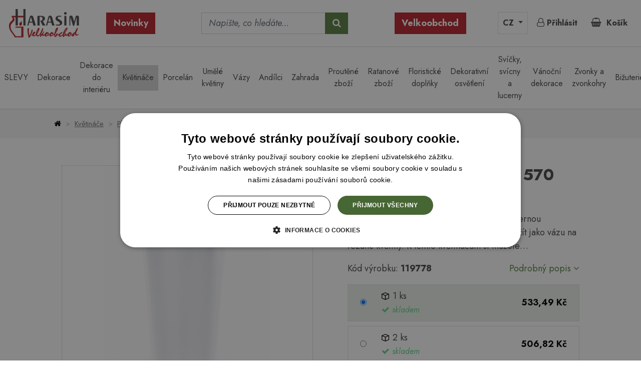

--- FILE ---
content_type: text/html
request_url: https://www.harasim.info/94958/plastovy-kvetinac-lilia-570-mm-bila.html
body_size: 14044
content:
<!doctype html>
<html lang="cs">
    <head>
        
        <!--consent mode -->
        <script>
			window.dataLayer = window.dataLayer || [];
            function gtag()
            {
                dataLayer.push(arguments);
            }			
			gtag("consent", "default",
			{
				ad_storage: "denied",
				analytics_storage: "denied",
				functionality_storage: "denied",
				personalization_storage: "denied",
				security_storage: "denied",
				ad_personalization: "denied",
				ad_user_data: "denied",
				wait_for_update: 10000
			});
			gtag("set", "ads_data_redaction", true);
			dataLayer.push({"event": "defaultConsentsSet"});				
        </script>
        <!-- end of consent mode -->

        <!--luigisbox-script -->
		<script async src="https://scripts.luigisbox.com/LBX-412566.js"></script>
		<!--end of luigisbox-script -->
        

                
        <!--cookie-script- -->
            <script type="text/javascript" charset="UTF-8" src="//cdn.cookie-script.com/s/e272b4903c0cd3a2907804de22aca3a2.js"></script>
        <!--end of cookie-script -->
        
        
        <meta charset="utf-8">
        <meta name="viewport" content="width=device-width, initial-scale=1, shrink-to-fit=no">
        <meta name="copyright" content="Copyright (c) FajnyWEB [FajnyWEB.cz - www.fajny-web.cz]; e-mail: info@fajny-web.cz">
        <meta name="author" content="FajnyWEB.cz; mailto: info@fajny-web.cz">
        <meta name="keywords" content="užitková a dekorativní keramika, vánoční a velikonoční dekorace, výrobky z proutí, košíky, svíčky, květiny">
		<meta name="google-site-verification" content="6Xrc9KmLX-ykpCoukykQ5l_fKhGu0ZJBeua4yvBC_SY" />
        <meta name="theme-color" content="#ffffff">
                <meta name="description" content="Vysoký plastový květináč kónického tvaru a černou plastovou vložkou. Květináč můžete také použít jako vázu na řezané květiny. K těmto">
        
        <title>Plastový květináč Lilia 570 mm, bílá | Harasim.info</title>               
        
        
		<!-- Google fonts -->
		<link rel="preconnect" href="https://fonts.googleapis.com">
		<link rel="preconnect" href="https://fonts.gstatic.com" crossorigin>

		<link href="https://fonts.gstatic.com/s/jost/v14/92zatBhPNqw73ord4iYl.woff2" rel="preload" as="font" type="font/woff2" crossorigin>
		<link href="https://fonts.gstatic.com/s/jost/v14/92zUtBhPNqw73oHt7j4hTxM.woff2" rel="preload" as="font" type="font/woff2" crossorigin>
		<link href="https://fonts.gstatic.com/s/jost/v14/92zatBhPNqw73oTd4g.woff2" rel="preload" as="font" type="font/woff2" crossorigin>
		<link href="https://fonts.gstatic.com/s/jost/v14/92zUtBhPNqw73oHt4D4h.woff2" rel="preload" as="font" type="font/woff2" crossorigin>	

		<link href="https://fonts.googleapis.com/css2?family=Jost:ital,wght@0,300;0,400;0,500;0,600;0,700;1,300;1,400;1,500;1,600;1,700&display=swap" rel="preload" as="style" crossorigin>
		<link href="https://fonts.googleapis.com/css2?family=Jost:ital,wght@0,300;0,400;0,500;0,600;0,700;1,300;1,400;1,500;1,600;1,700&display=swap" rel="stylesheet">

		<!-- Owlcarousel -->	
		<link href="/js/owlcarousel/assets/owl.carousel.min.css" rel="stylesheet">
		<link href="/js/owlcarousel/assets/owl.theme.default.min.css" rel="stylesheet">

		<!-- Fancybox CSS -->
		<link href="/js/fancybox/jquery.fancybox.min.css" rel="stylesheet">

        <!-- Bootstrap + template CSS -->
        <link href="/content/themes/default_responsive/css/style.min.css?v=25042502" rel="stylesheet">

        <link rel="canonical" href="//www.harasim.info/94958/plastovy-kvetinac-lilia-570-mm-bila.html" />
		
        <!-- Favicony/touchikony  -->
		<link rel="apple-touch-icon" sizes="180x180" href="/favicon/apple-touch-icon.png">
		<link rel="icon" type="image/png" sizes="32x32" href="/favicon/favicon-32x32.png">
		<link rel="icon" type="image/png" sizes="16x16" href="/favicon/favicon-16x16.png">
		<link rel="manifest" href="/favicon/site.webmanifest">
		<link rel="mask-icon" href="/favicon/safari-pinned-tab.svg" color="#5bbad5">
		<link rel="shortcut icon" href="/favicon/favicon.ico">
		<meta name="msapplication-TileColor" content="#da532c">
		<meta name="msapplication-config" content="/favicon/browserconfig.xml">
		<meta name="theme-color" content="#ffffff">

        <link rel="home" href="/" title="Dekorace, bytové a zahradní doplňky, dárky | HARASIM.info - titulní strana.">

        
        <script>
			dataLayer.push({
				"page":
				{
					"type": "product",
					"currency": "CZK",
					"language": "cs"
				}
			});
        </script>
        

		

	<!-- Google Tag Manager -->
	<script>(function(w,d,s,l,i){w[l]=w[l]||[];w[l].push({'gtm.start':
	new Date().getTime(),event:'gtm.js'});var f=d.getElementsByTagName(s)[0],
	j=d.createElement(s),dl=l!='dataLayer'?'&l='+l:'';j.async=true;j.src=
	'https://www.googletagmanager.com/gtm.js?id='+i+dl;f.parentNode.insertBefore(j,f);
	})(window,document,'script','dataLayer','GTM-MQXTFZW');</script>
	<!-- End Google Tag Manager -->

    </head>

    <body itemscope itemtype="http://schema.org/WebPage" class="subpage overflow-x-hidden">
        		<!-- Google Tag Manager (noscript) -->
		<noscript><iframe src="https://www.googletagmanager.com/ns.html?id=GTM-MQXTFZW" height="0" width="0" style="display:none;visibility:hidden"></iframe></noscript>
		<!-- End Google Tag Manager (noscript) -->
        
        
			<header>		

			
		
		<div class="shadow bg-white">
			<div class="mx-3 mx-xl-10">
				<nav class="navbar navbar-expand-xl p-0 py-3">
					<div id="logo" class="mr-3 mr-md-4 mr-xl-5">
													<a href="/" class="d-inline-block">
								<img src="/content/themes/default_responsive/images/ico-logo.svg" alt="" width="140" class="img-fluid">
							</a>
											</div>
					
					<div class="customer-menu d-none d-lg-block">
						<ul class="navbar-nav align-items-lg-center">
							<li class="nav-item">
								<a href="/novinky/" title="Novinky" class="btn btn-danger">Novinky</a>
							</li>
						</ul>
					</div>

					<!-- Search - start -->
<div class="customer-search d-none d-md-block mx-auto" id="dropdownSearch"><form action="/hledani.html" name="form_search" id="form_search" method="get" onsubmit="if ( ! search_test()) return false; "><div class="input-group"><input type="hidden" name="kateg" value="1960" /><input type="text" name="search[text]" id="search_text" class="form-control typeahead" autocomplete="off" value="" placeholder="Napište, co hledáte..."><div class="input-group-append"><button class="btn btn-primary" type="submit"><i class="fa fa-search" aria-hidden="true"></i></button></div></div><!-- /input-group --></form></div>
<!-- Search - end -->

					<div class="customer-menu d-none d-lg-block mr-lg-auto mr-xl-5">
						<ul class="navbar-nav align-items-lg-center">
							<li class="nav-item d-lg-none d-xl-block">
								<a href="/velkoobchod.html" class="btn btn-danger" rel="nofollow">Velkoobchod</a>							</li>
						</ul>
					</div>

					<div class="customer-control">
						

<ul class="navbar-nav flex-row align-items-center">
	<li class="nav-item" id="customer-support">
		<div class="d-flex align-items-center">
			<i class="fa fa-phone mr-3" aria-hidden="true"></i>
			<div>
				<span>Zákaznická linka</span>
				<br />
				<a href="tel:420774136108">(+420) 774 136 108</a>
			</div>
		</div>	
	</li>

	<li class="nav-item dropdown" id="currency">
		<a href="#" class="nav-link border dropdown-toggle" data-toggle="dropdown" aria-haspopup="true" aria-expanded="false">
							CZ
					</a>            
		<div class="dropdown-menu dropdown-menu-right p-0" style="min-width: calc(100% - 1.8rem);">
			<ul class="list-unstyled">
									<li>
						<a href="?country=cz" class="nav-link active">
							CZ
						</a>
					</li>
					<li>
						<a href="?country=sk" class="nav-link ">
							SK
						</a>
					</li>
									
			</ul>
		</div>		
	</li>

	<!-- Search Button-->
	<li class="nav-item" id="search">
		<a href="#dropdownSearch" class="nav-link" data-toggle="collapse" role="button" aria-expanded="false" aria-controls="dropdownSearch">
			<i class="fa fa-search" aria-hidden="true"></i>
		</a>
	</li>

    <!-- User Not Logged - link to login page-->									
					<li class="nav-item" id="customer">
			<a href="/zakaznik/prihlaseni.html" title="Přihlásit" class="nav-link ajax-link" rel="nofollow" data-submit="/ajax/login.php"><i class="fa fa-user-o" aria-hidden="true"></i> <span class="d-none d-sm-inline">Přihlásit</span></a>		</li>
	  

	<!-- Cart Dropdown-->
			<li class="nav-item dropdown customHover" id="basket_info">
			
	<a class="nav-link" href="/kosik.html">
		<i class="fa fa-shopping-basket mr-1" aria-hidden="true"></i>		
		<span class="price d-none d-sm-inline">Košík</span>		
	</a>	
		</li>
	

	<li class="nav-item d-xl-none" id="hamburger">
		<a href="#" class="nav-link text-dark collapsed" data-toggle="collapse" data-target="#navbarSupportedContent" aria-controls="navbarSupportedContent" aria-expanded="false" aria-label="Toggle navigation">
			<span class="closed"><i class="fa fa-times" aria-hidden="true"></i></span>
			<span class="open"><i class="fa fa-bars" aria-hidden="true"></i></span>
		</a>
	</li>	
</ul>					</div>
				</nav>
			</div>
		</div>
		

<!-- Hlavni menu --><nav class="navbar navbar-expand-xl p-0"><div class="navbar-collapse collapse" id="navbarSupportedContent"><ul class="navbar-nav nav-fill w-100 align-items-xl-center"><li class="nav-item d-lg-none"><div class="menu-level-1"><a href="/novinky/" title="Novinky v sortimentu" class="font-weight-bold">Novinky</a></div></li><li class="nav-item d-xl-none"><div class="menu-level-1"><a href="/velkoobchod.html" title="Velkoobchod" class="font-weight-bold" rel="nofollow">Velkoobchod</a></div></li><li class="nav-item dropdown has-megamenu "><a href="https://www.harasim.info/2671/slevy/" title="SLEVY " class="dropdown-toggle" data-toggle="dropdown">SLEVY </a><div class="dropdown-menu megamenu shadow"><div class="container-fluid d-block"><div class="row"><div class="menu-item menu-item-2671 col-xl-3"><a href="https://www.harasim.info/2675/jarni-slevy-40--/" title="Jarní slevy 40 %" class="d-flex align-items-center"><img src='/kategorie/small/061c63c042a437a07021e121fc14b698.jpg' class='img-responsive mr-3' width='85' />Jarní slevy 40 %</a></div><div class="menu-item menu-item-2671 col-xl-3"><a href="https://www.harasim.info/2676/vanocni-slevy-40--/" title="Vánoční slevy 40 %" class="d-flex align-items-center"><img src='/kategorie/small/67b313271a7e8c1142d58f4d0dd355b5.jpg' class='img-responsive mr-3' width='85' />Vánoční slevy 40 %</a></div><div class="menu-item menu-item-2671 col-xl-3"><a href="https://www.harasim.info/2813/sleva-70--/" title="Sleva 70 %" class="d-flex align-items-center"><img src='/kategorie/small/ef4ebfacc4cb604c9080a727dc432900.jpg' class='img-responsive mr-3' width='85' />Sleva 70 %</a></div><div class="menu-item menu-item-2671 col-xl-3"><a href="https://www.harasim.info/2838/2-jakost/" title="2. jakost" class="d-flex align-items-center"><img src='/kategorie/small/e6a43e4129d0357cb432d2a2b4cce690.jpg' class='img-responsive mr-3' width='85' />2. jakost</a></div></div></div></div></li><li class="nav-item dropdown has-megamenu "><a href="https://www.harasim.info/2559/dekorace/" title="Dekorace" class="dropdown-toggle" data-toggle="dropdown">Dekorace</a><div class="dropdown-menu megamenu shadow"><div class="container-fluid d-block"><div class="row"><div class="menu-item menu-item-2559 col-xl-3"><a href="https://www.harasim.info/1845/jarni-dekorace/" title="Jarní dekorace" class="d-flex align-items-center"><img src='/kategorie/small/0d200738db9e996cc797ecb4b2d7a64f.jpg' class='img-responsive mr-3' width='85' />Jarní dekorace</a></div><div class="menu-item menu-item-2559 col-xl-3"><a href="https://www.harasim.info/1834/velikonocni-dekorace/" title="Velikonoční dekorace" class="d-flex align-items-center"><img src='/kategorie/small/9a1b457d4bc56030acdded9125cc3f6c.jpg' class='img-responsive mr-3' width='85' />Velikonoční dekorace</a></div><div class="menu-item menu-item-2559 col-xl-3"><a href="https://www.harasim.info/1967/letni-dekorace-a-grilovani/" title="Letní dekorace a grilování" class="d-flex align-items-center"><img src='/kategorie/small/d04843ae59453e324e943842d217332a.jpg' class='img-responsive mr-3' width='85' />Letní dekorace a grilování</a></div><div class="menu-item menu-item-2559 col-xl-3"><a href="https://www.harasim.info/1852/valentyn-dekorace/" title="Valentýn dekorace" class="d-flex align-items-center"><img src='/kategorie/small/aa8b5e4ddf08908155426977a60c4413.jpg' class='img-responsive mr-3' width='85' />Valentýn dekorace</a></div><div class="menu-item menu-item-2559 col-xl-3"><a href="https://www.harasim.info/2131/industrialni-dekorace/" title="Industriální dekorace" class="d-flex align-items-center"><img src='/kategorie/small/af0cca96036a23e725789faef4f04550.jpg' class='img-responsive mr-3' width='85' />Industriální dekorace</a></div><div class="menu-item menu-item-2559 col-xl-3"><a href="https://www.harasim.info/1849/podzimni-dekorace/" title="Podzimní dekorace" class="d-flex align-items-center"><img src='/kategorie/small/5b1f69e8b87a7e746382a4e568d385c2.jpg' class='img-responsive mr-3' width='85' />Podzimní dekorace</a></div><div class="menu-item menu-item-2559 col-xl-3"><a href="https://www.harasim.info/2155/hrbitovni-dekorace/" title="Hřbitovní dekorace" class="d-flex align-items-center"><img src='/kategorie/small/cfc9c27e7e91a49815028931ef6c2c03.jpg' class='img-responsive mr-3' width='85' />Hřbitovní dekorace</a></div><div class="menu-item menu-item-2559 col-xl-3"><a href="https://www.harasim.info/1966/dekoracni-figurky/" title="Dekorační figurky" class="d-flex align-items-center"><img src='/kategorie/small/ad26c04fee82ef0e8945f367b2ff3df3.jpg' class='img-responsive mr-3' width='85' />Dekorační figurky</a></div><div class="menu-item menu-item-2559 col-xl-3"><a href="https://www.harasim.info/1840/dekorace-srdce/" title="Dekorace srdce" class="d-flex align-items-center"><img src='/kategorie/small/f98665130797e2a86aae09754562da9f.jpg' class='img-responsive mr-3' width='85' />Dekorace srdce</a></div><div class="menu-item menu-item-2559 col-xl-3"><a href="https://www.harasim.info/2723/dekorace-ze-dreva/" title="Dekorace ze dřeva" class="d-flex align-items-center"><img src='/kategorie/small/8703f8f863e81e172670546e52363794.jpg' class='img-responsive mr-3' width='85' />Dekorace ze dřeva</a></div><div class="menu-item menu-item-2559 col-xl-3"><a href="https://www.harasim.info/1452/vtipne-darky/" title="Vtipné dárky" class="d-flex align-items-center"><img src='/kategorie/small/5ed2a33aac8642e2aaf70199efc86cf7.jpg' class='img-responsive mr-3' width='85' />Vtipné dárky</a></div><div class="menu-item menu-item-2559 col-xl-3"><a href="https://www.harasim.info/1841/zavesne-dekorace/" title="Závěsné dekorace" class="d-flex align-items-center"><img src='/kategorie/small/dc9729807c4292be21741632d494f61d.jpg' class='img-responsive mr-3' width='85' />Závěsné dekorace</a></div><div class="menu-item menu-item-2559 col-xl-3"><a href="https://www.harasim.info/2602/domecky/" title="Domečky" class="d-flex align-items-center"><img src='/kategorie/small/ebd8a22affad1c4dcc64b4f0013ff49a.jpg' class='img-responsive mr-3' width='85' />Domečky</a></div><div class="menu-item menu-item-2559 col-xl-3"><a href="https://www.harasim.info/2714/latkove-dekorativni-figurky/" title="Látkové dekorativní figurky" class="d-flex align-items-center"><img src='/kategorie/small/94d7c403f14df71036b4d4d86a1b508d.jpg' class='img-responsive mr-3' width='85' />Látkové dekorativní figurky</a></div><div class="menu-item menu-item-2559 col-xl-3"><a href="https://www.harasim.info/2809/zvonky/" title="Zvonky" class="d-flex align-items-center"><img src='/kategorie/small/caa7a8f3d24c2ff805c2b3a1363cf7e8.jpg' class='img-responsive mr-3' width='85' />Zvonky</a></div></div></div></div></li><li class="nav-item dropdown has-megamenu "><a href="https://www.harasim.info/2833/dekorace-do-interieru/" title="Dekorace do interiéru" class="dropdown-toggle" data-toggle="dropdown">Dekorace do interiéru</a><div class="dropdown-menu megamenu shadow"><div class="container-fluid d-block"><div class="row"><div class="menu-item menu-item-2833 col-xl-3"><a href="https://www.harasim.info/2834/dekorace-do-bytu/" title="Dekorace do bytu" class="d-flex align-items-center"><img src='/kategorie/small/78b6f2ac2e41a86fa69de879b3156178.jpg' class='img-responsive mr-3' width='85' />Dekorace do bytu</a></div><div class="menu-item menu-item-2833 col-xl-3"><a href="https://www.harasim.info/2835/doplnky-do-kuchyne/" title="Doplňky do kuchyně" class="d-flex align-items-center"><img src='/kategorie/small/40ca5ef00fc91aac09f1112c47d9b51c.jpg' class='img-responsive mr-3' width='85' />Doplňky do kuchyně</a></div><div class="menu-item menu-item-2833 col-xl-3"><a href="https://www.harasim.info/2836/bytovy-textil/" title="Bytový textil" class="d-flex align-items-center"><img src='/kategorie/small/42bc9bb0581a8ec53c41e77ffd973596.jpg' class='img-responsive mr-3' width='85' />Bytový textil</a></div></div></div></div></li><li class="nav-item dropdown has-megamenu current"><a href="https://www.harasim.info/2563/kvetinace/" title="Květináče" class="dropdown-toggle" data-toggle="dropdown">Květináče</a><div class="dropdown-menu megamenu shadow"><div class="container-fluid d-block"><div class="row"><div class="menu-item menu-item-2563 col-xl-3"><a href="https://www.harasim.info/1437/plastove-obaly-na-kvetiny/" title="Plastové obaly na květiny" class="d-flex align-items-center"><img src='/kategorie/small/4961a9aefd4007d388d7ef0012b873f8.jpg' class='img-responsive mr-3' width='85' />Plastové obaly na květiny</a></div><div class="menu-item menu-item-2563 col-xl-3"><a href="https://www.harasim.info/2268/plastove-kvetinace-eco/" title="Plastové květináče ECO" class="d-flex align-items-center"><img src='/kategorie/small/164c0eb337777d9fa2a21b55778772ea.jpg' class='img-responsive mr-3' width='85' />Plastové květináče ECO</a></div><div class="menu-item menu-item-2563 col-xl-3"><a href="https://www.harasim.info/1964/keramicke-kvetinace/" title="Keramické květináče" class="d-flex align-items-center"><img src='/kategorie/small/c991909559a0bec2f8cb7c023c412907.jpg' class='img-responsive mr-3' width='85' />Keramické květináče</a></div><div class="menu-item menu-item-2563 col-xl-3"><a href="https://www.harasim.info/1827/plechove-kvetinace/" title="Plechové květináče" class="d-flex align-items-center"><img src='/kategorie/small/7e68d74376d77ed71363bdcdb8371a68.jpg' class='img-responsive mr-3' width='85' />Plechové květináče</a></div><div class="menu-item menu-item-2563 col-xl-3"><a href="https://www.harasim.info/1984/drevene-kvetinace-a-podlozky/" title="Dřevěné květináče a podložky" class="d-flex align-items-center"><img src='/kategorie/small/f68d52eec66ef7f00cc24682e630c75e.jpg' class='img-responsive mr-3' width='85' />Dřevěné květináče a podložky</a></div><div class="menu-item menu-item-2563 col-xl-3"><a href="https://www.harasim.info/2132/kvetinace-zvirata/" title="Květináče zvířata" class="d-flex align-items-center"><img src='/kategorie/small/e018a04a49e355df4bc7a8ce3d9a8e78.jpg' class='img-responsive mr-3' width='85' />Květináče zvířata</a></div><div class="menu-item menu-item-2563 col-xl-3"><a href="https://www.harasim.info/2716/textilni-kvetinace/" title="Textilní květináče" class="d-flex align-items-center"><img src='/kategorie/small/978908a2b09287688863a161d02ecf55.jpg' class='img-responsive mr-3' width='85' />Textilní květináče</a></div><div class="menu-item menu-item-2563 col-xl-3"><a href="https://www.harasim.info/2826/rozprasovace/" title="Rozprašovače" class="d-flex align-items-center"><img src='/kategorie/small/68f4322f7390dc35f44b16c64aa6b4a3.jpg' class='img-responsive mr-3' width='85' />Rozprašovače</a></div></div></div></div></li><li class="nav-item dropdown has-megamenu "><a href="https://www.harasim.info/1745/porcelan/" title="Porcelán" class="dropdown-toggle" data-toggle="dropdown">Porcelán</a><div class="dropdown-menu megamenu shadow"><div class="container-fluid d-block"><div class="row"><div class="menu-item menu-item-1745 col-xl-3"><a href="https://www.harasim.info/1909/hrnky-na-kavu-a-caj/" title="Hrnky na kávu a čaj" class="d-flex align-items-center"><img src='/kategorie/small/d25ec7f0c211d2abb3a1193334f8b1b2.jpg' class='img-responsive mr-3' width='85' />Hrnky na kávu a čaj</a></div><div class="menu-item menu-item-1745 col-xl-3"><a href="https://www.harasim.info/2266/hrnky-se-srdickem/" title="Hrnky se srdíčkem" class="d-flex align-items-center"><img src='/kategorie/small/a9db311d1524a8d1781a29838eb772cd.jpg' class='img-responsive mr-3' width='85' />Hrnky se srdíčkem</a></div><div class="menu-item menu-item-1745 col-xl-3"><a href="https://www.harasim.info/1913/talire/" title="Talíře" class="d-flex align-items-center"><img src='/kategorie/small/e6268ca2df314693de3a6e4dc7a2d620.jpg' class='img-responsive mr-3' width='85' />Talíře</a></div><div class="menu-item menu-item-1745 col-xl-3"><a href="https://www.harasim.info/1918/konvicky-na-caj/" title="Konvičky na čaj" class="d-flex align-items-center"><img src='/kategorie/small/9ecc90d1ec50b0388493e326c4841993.jpg' class='img-responsive mr-3' width='85' />Konvičky na čaj</a></div><div class="menu-item menu-item-1745 col-xl-3"><a href="https://www.harasim.info/2808/vanocni-hrnky/" title="Vánoční hrnky" class="d-flex align-items-center"><img src='/kategorie/small/9e45548d50c6addfbbb53ba862642bf1.jpg' class='img-responsive mr-3' width='85' />Vánoční hrnky</a></div></div></div></div></li><li class="nav-item dropdown has-megamenu "><a href="https://www.harasim.info/1509/umele-kvetiny/" title="Umělé květiny " class="dropdown-toggle" data-toggle="dropdown">Umělé květiny </a><div class="dropdown-menu megamenu shadow"><div class="container-fluid d-block"><div class="row"><div class="menu-item menu-item-1509 col-xl-3"><a href="https://www.harasim.info/1563/kvetiny-rezane/" title="Květiny řezané " class="d-flex align-items-center"><img src='/kategorie/small/e150508c24a43bc14180f25cffd20bbe.jpg' class='img-responsive mr-3' width='85' />Květiny řezané </a></div><div class="menu-item menu-item-1509 col-xl-3"><a href="https://www.harasim.info/2117/vazbove-kvetiny/" title="Vazbové květiny" class="d-flex align-items-center"><img src='/kategorie/small/3ca32f3d767f6d4f30215b402fd71a89.jpg' class='img-responsive mr-3' width='85' />Vazbové květiny</a></div><div class="menu-item menu-item-1509 col-xl-3"><a href="https://www.harasim.info/1754/kvetiny-hrnkove/" title="Květiny hrnkové" class="d-flex align-items-center"><img src='/kategorie/small/34076d2040a2db4473b644b72a1b73bf.jpg' class='img-responsive mr-3' width='85' />Květiny hrnkové</a></div><div class="menu-item menu-item-1509 col-xl-3"><a href="https://www.harasim.info/1564/kytice/" title="Kytice" class="d-flex align-items-center"><img src='/kategorie/small/9ec2e60fbb4a9caff8721148940cae9f.jpg' class='img-responsive mr-3' width='85' />Kytice</a></div><div class="menu-item menu-item-1509 col-xl-3"><a href="https://www.harasim.info/1787/kvetiny-jarni/" title="Květiny jarní" class="d-flex align-items-center"><img src='/kategorie/small/38a2f8cee04eb306110a87e818403d40.jpg' class='img-responsive mr-3' width='85' />Květiny jarní</a></div><div class="menu-item menu-item-1509 col-xl-3"><a href="https://www.harasim.info/1786/vetvicky--listy--prizdoby/" title="Větvičky, listy, přízdoby" class="d-flex align-items-center"><img src='/kategorie/small/a7cd2d94517b7acc41e797f5fefc9e7a.jpg' class='img-responsive mr-3' width='85' />Větvičky, listy, přízdoby</a></div><div class="menu-item menu-item-1509 col-xl-3"><a href="https://www.harasim.info/1729/vence/" title="Věnce" class="d-flex align-items-center"><img src='/kategorie/small/d2381da7922e1cb99370ba2e76f11e62.jpg' class='img-responsive mr-3' width='85' />Věnce</a></div><div class="menu-item menu-item-1509 col-xl-3"><a href="https://www.harasim.info/1784/kvetiny-podzimni/" title="Květiny podzimní" class="d-flex align-items-center"><img src='/kategorie/small/579396fd68c48d8d49fb8e6003f6bdcb.jpg' class='img-responsive mr-3' width='85' />Květiny podzimní</a></div><div class="menu-item menu-item-1509 col-xl-3"><a href="https://www.harasim.info/1785/kvetiny-vanocni/" title="Květiny vánoční" class="d-flex align-items-center"><img src='/kategorie/small/100ae0f57413ed6e08335edd74d0bfd7.jpg' class='img-responsive mr-3' width='85' />Květiny vánoční</a></div><div class="menu-item menu-item-1509 col-xl-3"><a href="https://www.harasim.info/2134/sukulenty/" title="Sukulenty" class="d-flex align-items-center"><img src='/kategorie/small/d5e34527b11e2eb3fdfd39e9dfab56f5.jpg' class='img-responsive mr-3' width='85' />Sukulenty</a></div></div></div></div></li><li class="nav-item ""><div class="menu-item menu-item-2832"><a href="https://www.harasim.info/2832/vazy/" title="Vázy">Vázy</a></div></li><li class="nav-item dropdown has-megamenu "><a href="https://www.harasim.info/1871/andilci/" title="Andílci" class="dropdown-toggle" data-toggle="dropdown">Andílci</a><div class="dropdown-menu megamenu shadow"><div class="container-fluid d-block"><div class="row"><div class="menu-item menu-item-1871 col-xl-3"><a href="https://www.harasim.info/1888/celorocni-andilci/" title="Celoroční andílci" class="d-flex align-items-center"><img src='/kategorie/small/51f7fdd5b8b41342a0d05d7bce326ea5.jpg' class='img-responsive mr-3' width='85' />Celoroční andílci</a></div><div class="menu-item menu-item-1871 col-xl-3"><a href="https://www.harasim.info/1887/vanocni-andilci/" title="Vánoční andílci" class="d-flex align-items-center"><img src='/kategorie/small/64ac19aa64892cb60322b8f21d5354a3.jpg' class='img-responsive mr-3' width='85' />Vánoční andílci</a></div><div class="menu-item menu-item-1871 col-xl-3"><a href="https://www.harasim.info/1946/plechovi-andilci/" title="Plechoví andílci" class="d-flex align-items-center"><img src='/kategorie/small/f82dea46ebbc047500bd08294fdcae76.jpg' class='img-responsive mr-3' width='85' />Plechoví andílci</a></div><div class="menu-item menu-item-1871 col-xl-3"><a href="https://www.harasim.info/1981/latkovi-andilci/" title="Látkoví andílci" class="d-flex align-items-center"><img src='/kategorie/small/c23676433b039d76e230b4c2a5081f60.jpg' class='img-responsive mr-3' width='85' />Látkoví andílci</a></div></div></div></div></li><li class="nav-item dropdown has-megamenu "><a href="https://www.harasim.info/2564/zahrada/" title="Zahrada" class="dropdown-toggle" data-toggle="dropdown">Zahrada</a><div class="dropdown-menu megamenu shadow"><div class="container-fluid d-block"><div class="row"><div class="menu-item menu-item-2564 col-xl-3"><a href="https://www.harasim.info/2159/dekoracni-figurky-do-zahrady/" title="Dekorační figurky do zahrady" class="d-flex align-items-center"><img src='/kategorie/small/f7d780693e5c2187d19c445c42fb2f32.jpg' class='img-responsive mr-3' width='85' />Dekorační figurky do zahrady</a></div><div class="menu-item menu-item-2564 col-xl-3"><a href="https://www.harasim.info/2133/pitka-a-krmitka-pro-ptaky/" title="Pítka a krmítka pro ptáky" class="d-flex align-items-center"><img src='/kategorie/small/5631f52e4c6961a728e5919572be3ae0.jpg' class='img-responsive mr-3' width='85' />Pítka a krmítka pro ptáky</a></div><div class="menu-item menu-item-2564 col-xl-3"><a href="https://www.harasim.info/1973/zahradni-nabytek-a-dekorace/" title="Zahradní nábytek a dekorace" class="d-flex align-items-center"><img src='/kategorie/small/d754376e1f96e6f2b3eddd86c2f4a677.jpg' class='img-responsive mr-3' width='85' />Zahradní nábytek a dekorace</a></div><div class="menu-item menu-item-2564 col-xl-3"><a href="https://www.harasim.info/1955/zapich-do-kvetinace/" title="Zápich do květináče" class="d-flex align-items-center"><img src='/kategorie/small/2d7a3027eba0d7c7d895a39e933adf0c.jpg' class='img-responsive mr-3' width='85' />Zápich do květináče</a></div><div class="menu-item menu-item-2564 col-xl-3"><a href="https://www.harasim.info/2596/grily-a-ohniste/" title="Grily a ohniště" class="d-flex align-items-center"><img src='/kategorie/small/95a7c01af85d9e350b8db4a340de2a9e.jpg' class='img-responsive mr-3' width='85' />Grily a ohniště</a></div></div></div></div></li><li class="nav-item dropdown has-megamenu "><a href="https://www.harasim.info/1568/proutene-zbozi/" title="Proutěné zboží" class="dropdown-toggle" data-toggle="dropdown">Proutěné zboží</a><div class="dropdown-menu megamenu shadow"><div class="container-fluid d-block"><div class="row"><div class="menu-item menu-item-1568 col-xl-3"><a href="https://www.harasim.info/1927/proutene-kosiky/" title="Proutěné košíky" class="d-flex align-items-center"><img src='/kategorie/small/702ecaa1b4a227f4293720aaa30f200b.jpg' class='img-responsive mr-3' width='85' />Proutěné košíky</a></div><div class="menu-item menu-item-1568 col-xl-3"><a href="https://www.harasim.info/1931/proutene-vence/" title="Proutěné věnce" class="d-flex align-items-center"><img src='/kategorie/small/2d0d2949661fc66ad95e3f849d2e76e7.jpg' class='img-responsive mr-3' width='85' />Proutěné věnce</a></div><div class="menu-item menu-item-1568 col-xl-3"><a href="https://www.harasim.info/1932/proutene-dekorace/" title="Proutěné dekorace" class="d-flex align-items-center"><img src='/kategorie/small/a975a38c9fffa9114fa7fc4c84b57220.jpg' class='img-responsive mr-3' width='85' />Proutěné dekorace</a></div></div></div></div></li><li class="nav-item ""><div class="menu-item menu-item-2717"><a href="https://www.harasim.info/2717/ratanove-zbozi/" title="Ratanové zboží">Ratanové zboží</a></div></li><li class="nav-item dropdown has-megamenu "><a href="https://www.harasim.info/2565/floristicke-doplnky/" title="Floristické doplňky" class="dropdown-toggle" data-toggle="dropdown">Floristické doplňky</a><div class="dropdown-menu megamenu shadow"><div class="container-fluid d-block"><div class="row"><div class="menu-item menu-item-2565 col-xl-3"><a href="https://www.harasim.info/1743/balici-material/" title="Balící materiál" class="d-flex align-items-center"><img src='/kategorie/small/ec33e8055611f4f27cbf13caaae68da4.jpg' class='img-responsive mr-3' width='85' />Balící materiál</a></div><div class="menu-item menu-item-2565 col-xl-3"><a href="https://www.harasim.info/1991/flowerboxy/" title="Flowerboxy" class="d-flex align-items-center"><img src='/kategorie/small/916452baf5c0e33471ea7832d1df6f7f.jpg' class='img-responsive mr-3' width='85' />Flowerboxy</a></div><div class="menu-item menu-item-2565 col-xl-3"><a href="https://www.harasim.info/1804/aranzerske-doplnky/" title="aranžerské doplňky" class="d-flex align-items-center"><img src='/kategorie/small/dbe52916e7a00f367fd069e044d2fc9c.jpg' class='img-responsive mr-3' width='85' />aranžerské doplňky</a></div></div></div></div></li><li class="nav-item dropdown has-megamenu "><a href="https://www.harasim.info/1881/dekorativni-osvetleni/" title="Dekorativní osvětlení" class="dropdown-toggle" data-toggle="dropdown">Dekorativní osvětlení</a><div class="dropdown-menu megamenu shadow"><div class="container-fluid d-block"><div class="row"><div class="menu-item menu-item-1881 col-xl-3"><a href="https://www.harasim.info/1995/osvetleni-vnitrni/" title="osvětlení vnitřní" class="d-flex align-items-center"><img src='/kategorie/small/41d9b9c2a59253d0122806803e51bb99.jpg' class='img-responsive mr-3' width='85' />osvětlení vnitřní</a></div><div class="menu-item menu-item-1881 col-xl-3"><a href="https://www.harasim.info/1996/osvetleni-venkovni/" title="osvětlení venkovní" class="d-flex align-items-center"><img src='/kategorie/small/500483c350fc162b6d3945bf21291bc4.jpg' class='img-responsive mr-3' width='85' />osvětlení venkovní</a></div></div></div></div></li><li class="nav-item dropdown has-megamenu "><a href="https://www.harasim.info/1715/svicky--svicny-a-lucerny/" title="Svíčky, svícny a lucerny" class="dropdown-toggle" data-toggle="dropdown">Svíčky, svícny a lucerny</a><div class="dropdown-menu megamenu shadow"><div class="container-fluid d-block"><div class="row"><div class="menu-item menu-item-1715 col-xl-3"><a href="https://www.harasim.info/1813/svicny/" title="Svícny" class="d-flex align-items-center"><img src='/kategorie/small/7ccfd09ccf7a13da92cfc313b207b0ec.jpg' class='img-responsive mr-3' width='85' />Svícny</a></div><div class="menu-item menu-item-1715 col-xl-3"><a href="https://www.harasim.info/2827/svicky/" title="Svíčky" class="d-flex align-items-center"><img src='/kategorie/small/7c52a0ab71d4828ab269b708756d89a2.jpg' class='img-responsive mr-3' width='85' />Svíčky</a></div><div class="menu-item menu-item-1715 col-xl-3"><a href="https://www.harasim.info/1814/lucerny/" title="Lucerny" class="d-flex align-items-center"><img src='/kategorie/small/6323e28f8a6feb08b27151563ac41607.jpg' class='img-responsive mr-3' width='85' />Lucerny</a></div><div class="menu-item menu-item-1715 col-xl-3"><a href="https://www.harasim.info/2127/lampy--lampicky/" title="Lampy, lampičky" class="d-flex align-items-center"><img src='/kategorie/small/98a3eb77f14abb5a890535307e9c7580.jpg' class='img-responsive mr-3' width='85' />Lampy, lampičky</a></div><div class="menu-item menu-item-1715 col-xl-3"><a href="https://www.harasim.info/1965/led-lucerny-a-led-svicky/" title="LED lucerny a LED svíčky" class="d-flex align-items-center"><img src='/kategorie/small/c80afe2851415ead92a42a25daae69de.jpg' class='img-responsive mr-3' width='85' />LED lucerny a LED svíčky</a></div></div></div></div></li><li class="nav-item dropdown has-megamenu "><a href="https://www.harasim.info/1853/vanocni-dekorace/" title="Vánoční dekorace" class="dropdown-toggle" data-toggle="dropdown">Vánoční dekorace</a><div class="dropdown-menu megamenu shadow"><div class="container-fluid d-block"><div class="row"><div class="menu-item menu-item-1853 col-xl-3"><a href="https://www.harasim.info/1945/adventni-dekorace/" title="Adventní dekorace" class="d-flex align-items-center"><img src='/kategorie/small/1bda0cb4ba2ffd9b570dd66c53753acc.jpg' class='img-responsive mr-3' width='85' />Adventní dekorace</a></div><div class="menu-item menu-item-1853 col-xl-3"><a href="https://www.harasim.info/1868/adventni-vence/" title="Adventní věnce" class="d-flex align-items-center"><img src='/kategorie/small/e0e6b892c8ce859477b734618610b203.jpg' class='img-responsive mr-3' width='85' />Adventní věnce</a></div><div class="menu-item menu-item-1853 col-xl-3"><a href="https://www.harasim.info/1872/latkove-figurky/" title="Látkové figurky" class="d-flex align-items-center"><img src='/kategorie/small/35ae1f2540c3d9faf7e7884dba8107a6.jpg' class='img-responsive mr-3' width='85' />Látkové figurky</a></div><div class="menu-item menu-item-1853 col-xl-3"><a href="https://www.harasim.info/1942/tacy-a-podnosy/" title="Tácy a podnosy" class="d-flex align-items-center"><img src='/kategorie/small/aac3e2b43f4e80b21fa65406b351d94b.jpg' class='img-responsive mr-3' width='85' />Tácy a podnosy</a></div><div class="menu-item menu-item-1853 col-xl-3"><a href="https://www.harasim.info/1867/umele-kvetiny-doplnky/" title="Umělé květiny,doplňky" class="d-flex align-items-center"><img src='/kategorie/small/f11bd2476efa2a48cad65de9e5468c10.jpg' class='img-responsive mr-3' width='85' />Umělé květiny,doplňky</a></div><div class="menu-item menu-item-1853 col-xl-3"><a href="https://www.harasim.info/1854/vanocni-banky/" title="Vánoční baňky" class="d-flex align-items-center"><img src='/kategorie/small/2a65ccd59bca04e7c8e9621d9216ed86.jpg' class='img-responsive mr-3' width='85' />Vánoční baňky</a></div><div class="menu-item menu-item-1853 col-xl-3"><a href="https://www.harasim.info/1907/vanocni-bodce/" title="Vánoční bodce" class="d-flex align-items-center"><img src='/kategorie/small/dd1b0d03b168aa9dc6ca29aba605ef10.jpg' class='img-responsive mr-3' width='85' />Vánoční bodce</a></div><div class="menu-item menu-item-1853 col-xl-3"><a href="https://www.harasim.info/1858/vanocni-dekorace-z-prouti/" title="Vánoční dekorace z proutí" class="d-flex align-items-center"><img src='/kategorie/small/810e63bde3ba60cee55b0f480218d49a.jpg' class='img-responsive mr-3' width='85' />Vánoční dekorace z proutí</a></div><div class="menu-item menu-item-1853 col-xl-3"><a href="https://www.harasim.info/1870/vanocni-osvetleni/" title="Vánoční osvětlení " class="d-flex align-items-center"><img src='/kategorie/small/2c5d21a4a9563a02bc2f5caff5311ce2.jpg' class='img-responsive mr-3' width='85' />Vánoční osvětlení </a></div><div class="menu-item menu-item-1853 col-xl-3"><a href="https://www.harasim.info/1856/vanocni-postavicky/" title="Vánoční postavičky" class="d-flex align-items-center"><img src='/kategorie/small/cc5cdea33ba4b54f9d90302ccb12d0d5.jpg' class='img-responsive mr-3' width='85' />Vánoční postavičky</a></div><div class="menu-item menu-item-1853 col-xl-3"><a href="https://www.harasim.info/1859/vanocni-svicky/" title="Vánoční svíčky" class="d-flex align-items-center"><img src='/kategorie/small/f847c85bbf9f385b3f06e1fd2e7b4653.jpg' class='img-responsive mr-3' width='85' />Vánoční svíčky</a></div><div class="menu-item menu-item-1853 col-xl-3"><a href="https://www.harasim.info/1862/vanocni-svicny/" title="Vánoční svícny" class="d-flex align-items-center"><img src='/kategorie/small/5cfe6a5d08094d70dd2ea80b0e78ed27.jpg' class='img-responsive mr-3' width='85' />Vánoční svícny</a></div><div class="menu-item menu-item-1853 col-xl-3"><a href="https://www.harasim.info/1855/vanocni-zavesne-dekorace--girlandy/" title="Vánoční závěsné dekorace, girlandy" class="d-flex align-items-center"><img src='/kategorie/small/bef63af888e6778b7425473ccc794c48.jpg' class='img-responsive mr-3' width='85' />Vánoční závěsné dekorace, girlandy</a></div><div class="menu-item menu-item-1853 col-xl-3"><a href="https://www.harasim.info/2129/vlocky/" title="Vločky" class="d-flex align-items-center"><img src='/kategorie/small/62e3e3c138dacac9ac4e6148b3d6294f.jpg' class='img-responsive mr-3' width='85' />Vločky</a></div><div class="menu-item menu-item-1853 col-xl-3"><a href="https://www.harasim.info/1904/vanocni-zvonky/" title="Vánoční zvonky" class="d-flex align-items-center"><img src='/kategorie/small/2d8c9ccdfcc5fa2fc1a1967775d4e7f4.jpg' class='img-responsive mr-3' width='85' />Vánoční zvonky</a></div><div class="menu-item menu-item-1853 col-xl-3"><a href="https://www.harasim.info/1998/betlemy/" title="Betlémy" class="d-flex align-items-center"><img src='/kategorie/small/edf899e11973240fb3dfad592e34a629.jpg' class='img-responsive mr-3' width='85' />Betlémy</a></div><div class="menu-item menu-item-1853 col-xl-3"><a href="https://www.harasim.info/2262/led-svicky/" title="LED svíčky" class="d-flex align-items-center"><img src='/kategorie/small/f39aff0a9a7e64f21b9f8f9950770005.jpg' class='img-responsive mr-3' width='85' />LED svíčky</a></div></div></div></div></li><li class="nav-item ""><div class="menu-item menu-item-2831"><a href="https://www.harasim.info/2831/zvonky-a-zvonkohry/" title="Zvonky a zvonkohry">Zvonky a zvonkohry</a></div></li><li class="nav-item ""><div class="menu-item menu-item-1574"><a href="https://www.harasim.info/1574/bizuterie/" title="Bižuterie">Bižuterie</a></div></li><li class="nav-item d-lg-none"><div class="menu-level-1"><a href="/clanky/o-nas/" title="O firmě">O firmě</a></div></li><li class="nav-item d-lg-none"><div class="menu-level-1"><a href="/clanky/velkoobchod/">Velkoobchod</a></div></li><li class="nav-item d-lg-none"><div class="menu-level-1"><a href="/clanky/kontakty-cr/">Kontakt</a></div></li></ul></div></nav>        	</header>
	
	
	
			

<!-- Path - start -->
<section class="breadcrumbs mb-3 mb-lg-5">
	<div class="mx-3 mx-xl-5 px-xl-5 py-3">
					<nav aria-label="breadcrumb">
				<ol class="breadcrumb m-0 p-0">
										<li class="breadcrumb-item"><a href="http://www.harasim.info"><strong><i class="fa fa-home" aria-hidden="true"></i></strong></a></li><li class="breadcrumb-item"><a href="https://www.harasim.info/2563/kvetinace/" title="Květináče">Květináče</a></li>
										<li class="breadcrumb-item"><a href="https://www.harasim.info/1437/plastove-obaly-na-kvetiny/" title="Plastové obaly na květiny">Plastové obaly na květiny</a></li>
										<li class="breadcrumb-item"><a href="https://www.harasim.info/1960/leskle-kvetinace/" title="Lesklé květináče">Lesklé květináče</a></li>
					
					
					
					
					
									</ol>
			</nav>
			</div>	
</section>
<!-- Path - end -->	
	<div class="mx-1 px-2 mx-xl-5 px-xl-5">
		<main class="main mb-5">
			



<!-- Detail - start -->
<section class="detail mb-3 mb-lg-5" itemscope itemtype="http://schema.org/Product">       
	<div class="container">
					<h1 title="Plastový květináč Lilia 570 mm, bílá" class="d-md-none">Plastový květináč Lilia 570 mm, bílá</h1>
		
			<div class="detail-content mb-3 mb-lg-5">
				<div class="row">
					<div class="col-12 col-md-6">
						<div class="detail-gallery">
							<div class="thumbnail-main text-center mb-3">
								<div class="border d-inline-block">
									<img src="/image-shop/94958/default/plastovy-kvetinac-lilia-570-mm-bila.jpg" width="600" height="600" id="zoom" alt="Plastový květináč Lilia 570 mm, bílá" title="Plastový květináč Lilia 570 mm, bílá - větší obrázek" class="img-fluid" data-zoom-image="/image-shop/94958/original/plastovy-kvetinac-lilia-570-mm-bila.jpg" />
								</div>
								<div class="detail-box-flag">
																										</div>
							</div>

														<div class="thumbnail-carousel mb-3">
								<!-- tablet, desktop carousel START -->
								<div class="owl-carousel owl-theme" id="gallery_01">
									<a href="#" class="active current" data-image="/image-shop/94958/default/plastovy-kvetinac-lilia-570-mm-bila.jpg" data-zoom-image="/image-shop/94958/original/plastovy-kvetinac-lilia-570-mm-bila.jpg">
										<img src="/image-shop/94958/default/plastovy-kvetinac-lilia-570-mm-bila.jpg" width="150" height="150" alt="Plastový květináč Lilia 570 mm, bílá" class="img-fluid border" />
									</a>																						
																			<a href="#" data-index="1" data-image="/_fotothumb/42376.jpg:500" data-zoom-image="/_foto/plastovy-kvetinac-lilia-570-mm-bila/original/42376.jpg" title=""><img src="/_fotothumb/42376.jpg:150" alt="" class="img-fluid border"></a><a href="#" data-index="1" data-image="/_fotothumb/42377.jpg:500" data-zoom-image="/_foto/plastovy-kvetinac-lilia-570-mm-bila/original/42377.jpg" title=""><img src="/_fotothumb/42377.jpg:150" alt="" class="img-fluid border"></a>																	
																												
								</div>								
								<!-- tablet, desktop carousel END -->									
							</div>
						</div>							
					</div>							
					
					<div class="col-12 col-md-6 pl-md-5">
						<div class="detail-main">
							<h1 title="Plastový květináč Lilia 570 mm, bílá" class="d-none d-md-block mb-3">
								Plastový květináč Lilia 570 mm, bílá
							</h1>
							
															<!-- rozsireny popis - start -->						
								<div class="detail-description-short mb-3">
									Vysoký plastový květináč kónického tvaru a černou plastovou vložkou. Květináč můžete také použít jako vázu na řezané květiny. K těmto květináčům si můžete&hellip;
								</div>								
								

							<div class="row mb-3">
								<div class="col-6">
																													Kód výrobku: <b>119778</b>
																	</div>
								<div class="col-6">
																			<div class="text-right">
											<a href="#description">
												Podrobný popis <i class="fa fa-angle-down" aria-hidden="true"></i>
											</a>
										</div>
																	</div>
							</div>								

							<form action="/kosik.html" name="basket_form" method="post"  class="ajax-form" data-submit="/ajax/add-product-to-basket.php">
							<input type="hidden" name="add_basket" value="yes" /><input type="hidden" name="item" value="94958" /><div class="detail-bulk-discount border active"><label class="d-flex align-items-center m-0" for="0"><div class="col-auto"><input type="radio" name="bulk_discount" value="1" data-piece="1" data-price="533,49&nbsp;Kč" id="0" checked></div><div class="col-auto"><div class="detail-bulk-discount-pcs">1&nbsp;ks</div><div class="detail-bulk-discount-availability"><small><i class="fa fa-check" aria-hidden="true"></i>&nbsp;skladem</small></div></div><div class="col-auto ml-auto"><div class="detail-bulk-discount-price"><strong class="font-weight-bold">533,49&nbsp;Kč</strong></div></div></label></div><div class="detail-bulk-discount border "><label class="d-flex align-items-center m-0" for="1"><div class="col-auto"><input type="radio" name="bulk_discount" value="2" data-piece="2" data-price="506,82&nbsp;Kč" id="1" ></div><div class="col-auto"><div class="detail-bulk-discount-pcs">2&nbsp;ks</div><div class="detail-bulk-discount-availability"><small><i class="fa fa-check" aria-hidden="true"></i>&nbsp;skladem</small></div></div><div class="col-auto ml-auto"><div class="detail-bulk-discount-price"><strong class="font-weight-bold">506,82&nbsp;Kč</strong></div></div></label></div><div class="detail-bulk-discount border "><label class="d-flex align-items-center m-0" for="2"><div class="col-auto"><input type="radio" name="bulk_discount" value="3" data-piece="3" data-price="480,14&nbsp;Kč" id="2" ></div><div class="col-auto"><div class="detail-bulk-discount-pcs">3&nbsp;ks</div><div class="detail-bulk-discount-availability"><small><i class="fa fa-check" aria-hidden="true"></i>&nbsp;skladem</small></div></div><div class="col-auto ml-auto"><div class="detail-bulk-discount-price"><strong class="font-weight-bold">480,14&nbsp;Kč</strong></div></div></label></div><div class="detail-bulk-discount border "><label class="d-flex align-items-center m-0" for="3"><div class="col-auto"><input type="radio" name="bulk_discount" value="4" data-piece="4" data-price="453,47&nbsp;Kč" id="3" ></div><div class="col-auto"><div class="detail-bulk-discount-pcs">4&nbsp;ks</div><div class="detail-bulk-discount-availability"><small><i class="fa fa-check" aria-hidden="true"></i>&nbsp;skladem</small></div></div><div class="col-auto ml-auto"><div class="detail-bulk-discount-price"><strong class="font-weight-bold">453,47&nbsp;Kč</strong></div></div></label></div><div class="detail-bulk-discount border "><label class="d-flex align-items-center m-0" for="4"><div class="col-auto"><input type="radio" name="bulk_discount" value="0" data-piece="0" data-price="453,47&nbsp;Kč" id="4" ></div><div class="col-auto"><div class="detail-bulk-discount-pcs">více než 4&nbsp;ks</div><div class="detail-bulk-discount-availability"><small><i class="fa fa-check" aria-hidden="true"></i>&nbsp;skladem</small></div></div><div class="col-auto ml-auto"><div class="detail-bulk-discount-price"><strong class="font-weight-bold">453,47&nbsp;Kč</strong></div></div></label></div><div class="detail-price mb-3"><div class="d-flex align-items-center"><div class="detail-price-title">Cena s DPH:</div><div class="ml-auto text-right"><strong>533,49&nbsp;Kč</strong></div></div></div><div class="detail-basket d-flex align-items-center "><div class="ml-auto stepper"><div class="input-group"><input type="text" class="form-control form-control-lg  rounded-0" name="kusu" value="1" size="3"><div class="input-group-append"><div class="stepper-control"><div class="stepper-plus d-flex align-items-center"><i class="fa fa-plus" aria-hidden="true"></i></div><div class="stepper-minus d-flex align-items-center"><i class="fa fa-minus" aria-hidden="true"></i></div></div></div></div></div>&nbsp;&nbsp;ks&nbsp;&nbsp;<input type="submit" value="Přidat do košíku" title="Přidat do košíku Plastový květináč Lilia 570 mm, bílá" class="btn btn-primary" id="addToCartButton" data-layer="{&quot;id&quot;:&quot;94958&quot;,&quot;code&quot;:&quot;119778&quot;,&quot;ean&quot;:&quot;5900119055463&quot;,&quot;name&quot;:&quot;Plastov\u00fd kv\u011btin\u00e1\u010d Lilia 570 mm, b\u00edl\u00e1&quot;,&quot;price&quot;:440.9,&quot;brand&quot;:&quot;Lamela Sp. z o.o.&quot;,&quot;category&quot;:&quot;Kv\u011btin\u00e1\u010de \/ Plastov\u00e9 obaly na kv\u011btiny \/ Leskl\u00e9 kv\u011btin\u00e1\u010de&quot;}" /></div>
							</form>								
						</div>							
					</div>							
				</div>
			</div>

			
							<!-- rozsireny popis - start -->							
				<div class="detail-description" id="description">
					<h2 title="Podrobný popis Plastový květináč Lilia 570 mm, bílá"
						class="active "
						data-container-id="rozsireny_popis_container">Podrobný popis</h2>

					
					<div class="detail-description-box active" id="rozsireny_popis_container">
						<div class="row">
							<div class="col-12 col-md-6">
								<p><strong>Vysoký plastový květináč</strong> kónického tvaru a černou plastovou vložkou. Květináč můžete také použít jako vázu na řezané květiny. K těmto květináčům si můžete koupit <a href="http://www.harasim.info/83308/zavlazovaci-system-lilia-570-mm.html">samozavlažovací systém</a>.</p>
<p>Barva: bílá</p>
<p>Rozměr:</p>
<ul>
<li>výška 570 cm</li>
<li>průměr v horní části 300 cm</li>
</ul>
							</div>										
							<div class="col-12 col-md-6">
								<div class="table-responsive">											
									<table class="table">
																					<tr>
												<th>Kód výrobku:</th>
												<td><b>119778</b> 007 LA546 LILIE bílá 300mm obal</td>
											</tr>										
										
																							<tr>
													<th>EAN:</th>
													<td>5900119055463</td>
												</tr>
																					
																																<tr>
												<th>Výrobce:</th>
												<td>
																											<a href="javascript:void(0)" onclick="$('#manufacturer-modal').modal('show');">
																										Lamela Sp. z o.o.
																											</a>

														<div class="modal fade" id="manufacturer-modal" tabindex="-1" role="dialog">
															<div class="modal-dialog" role="document">
																<div class="modal-content">
																	<div class="modal-header bg-primary">
																		<h3 class="modal-title">Lamela Sp. z o.o.</h3>
																		<button type="button" class="close" data-dismiss="modal" aria-label="Close">
																			<span aria-hidden="true">&times;</span>
																		</button>
																	</div>
																	<div class="modal-body px-4">
																																					<strong>URL:</strong> <a href="https://www.lamela.pl" target="_blank">https://www.lamela.pl</a><br />
																		
																																					<strong>Telefon:</strong> <a href="tel:+ 420 774 136 108">+ 420 774 136 108</a><br />
																																																							<strong>Email:</strong> <a href="mailto:biuro@lamela.pl">biuro@lamela.pl</a><br />
																		
																																					<strong>Adresa:</strong><br />Poznańska 4, 99-400 Łowicz<br />
<br />
<br />
																		
																		odpovědná osoba: Mgr. Martin Harasim<br />adresa odpovědné osoby: Opavská 176, 747 25 Rohov<br />email odpovědné osoby: keramikaharasim@seznam.cz																	</div>
																</div>
															</div>
														</div>
																									</td>
											</tr>
										
																					<tr>
												<th>Záruční doba:</th>
												<td>2 roky</td>
											</tr>
										
																					<tr>
												<th>
																											Skladem:
																									</th>
												<td>
																											<strong style="color: #60D388;">
															9&nbsp;ks
														</strong>	
																									</td>
											</tr>
										
										
										
																				
																				
																				
																			  
										<tr>
											<th>DPH: </th>
											<td>21%</td>
										</tr>
									  
																				
										
																			
									</table>
								</div>
							</div>
						</div>
					</div>
				</div>
				<!-- rozsireny popis - end -->
			
			

			

						
			
			
			
			


									</div>
</section>
<!-- Detail - end -->





	<script>
		document.querySelectorAll('#description h2.clickable').forEach(function (element) {
			element.addEventListener('click', function () {
				document.querySelectorAll('#description h2').forEach(function (h2) {
					h2.classList.remove('active');
				});

				this.classList.add('active');

				document.querySelectorAll('#description .detail-description-box').forEach(function (box) {
					box.classList.remove('active');
				});

				const targetId = this.getAttribute('data-container-id');
				const targetElement = document.getElementById(targetId);

				if (targetElement) {
					targetElement.classList.add('active');
				}
			});
		});

		dataLayer.push({
			products: 
			[{
				'id': '94958',
				'code': '119778',
				'ean': '5900119055463',
				'name': 'Plastový květináč Lilia 570 mm, bílá',
				'priceWithoutVat': 440.9,
				'quantity': 1,
				'brand': 'Lamela Sp. z o.o.',
				'category': 'Květináče / Plastové obaly na květiny / Lesklé květináče'
			}]
		});
		
		document.getElementById("addToCartButton").addEventListener("click", function() {
			data = JSON.parse(this.getAttribute('data-layer'));
			data.quantity = document.querySelector('[name="kusu"]').value;

			dataLayer.push({
				'event': 'addToCart',
				'addedProduct': 
				{
					'id': data.id,
					'code': data.code,
					'ean': data.ean,
					'name': data.name,
					'priceWithoutVat': data.price,
					'quantity': data.quantity,
					'brand': data.brand,
					'category': data.category
				}
			});
		});
	</script>
		</main>

		
		<section class="usp mb-5">
			<div class="bg-light-gray py-4">
				<div class="container-fluid">
					<div class="row">
						<div class="col-6 col-md-3">
							<div class="usp-item text-center">						
								<i class="fa fa-truck" aria-hidden="true"></i>
								<div class="usp-item-text">
									Doprava zdarma
									<br>
									<small>nad 2000 Kč bez DPH</small>
								</div>	
							</div>
						</div>
						<div class="col-6 col-md-3">
							<div class="usp-item text-center">
								<i class="fa fa-archive" aria-hidden="true"></i>
								<div class="usp-item-text">
									Vše máme skladem
									<br>
									<small>Ihned k odeslání</small>
								</div>
							</div>					
						</div>
						<div class="col-6 col-md-3">
							<div class="usp-item text-center">
								<i class="fa fa-heart" aria-hidden="true"></i>
								<div class="usp-item-text">
									97% hodnocení
									<br>
									<small>spokojenosti</small>
								</div>	
							</div>
						</div>
						<div class="col-6 col-md-3">
							<div class="usp-item text-center">
								<i class="fa fa-get-pocket" aria-hidden="true"></i>
								<div class="usp-item-text">
									Zásilka pod kontrolou
									<br>
									<small>Vždy bezpečně zabaleno</small>
								</div>	
							</div>
						</div>					
					</div>
				</div>
			</div>
		</section>

			

		<footer class="footer">
			<div class="p-4 p-lg-5 bg-gray position-relative">
				<div class="container-fluid">
					<div class="row">
						<div class="col-12 col-md-8 col-lg-9">
							<div class="row">
								<div class="col-12 col-md-4 col-lg-3">
									<h2>
										 <a class="dropdown-toggle d-md-none" data-toggle="collapse" href="#collapse01" role="button" aria-expanded="false" aria-controls="collapseExample">Pro zákazníky</a>
										 <span class="d-none d-md-inline">Pro zákazníky</span>
									</h2>
									<div class="collapse d-md-block" id="collapse01">
										<ul>
											<li><a href="//www.harasim.info/clanky/obchodni-podminky/">Obchodní podmínky</a></li>
											<li><a href="//www.harasim.info/clanky/ochrana-osobnich-udaju/">Ochrana osobních údajů</a></li>
											<li><a href="//www.harasim.info/clanky/doprava-a-balne/">Doprava a balné</a></li>
											<li><a href="//www.harasim.info/clanky/zpusoby-platby/">Platba</a></li>
											<li><a href="//www.harasim.info/clanky/velkoobchod/">Velkoobchod</a></li>
											<li><a href="//www.harasim.info/clanky/proc-se-zaregistrovat-/">Proč se registrovat ?</a></li>
											<li><a href="//www.harasim.info/clanky/postup-reklamace---pro-zakazniky/">Postup reklamace - pro ZÁKAZNÍKY</a></li>
											<li><a href="//www.harasim.info/clanky/postup-reklamace---pro-obchodniky/">Postup reklamace - pro OBCHODNÍKY</a></li>
											<li><a href="//www.harasim.info/clanky/casto-kladene-otazky/">Často kladené otázky</a></li>
											<li><a href="//www.harasim.info/clanky/vernostni-a-bonusovy-program/">Věrnostní a bonusový systém</a></li>
										</ul>
									</div>
								</div>
								<div class="col-12 col-md-4 col-lg-3">
									<h2>
										<a class="dropdown-toggle d-md-none" data-toggle="collapse" href="#collapse02" role="button" aria-expanded="false" aria-controls="collapseExample">Informace o nás</a>
										<span class="d-none d-md-inline">Informace o nás</span>
									</h2>
									<div class="collapse d-md-block" id="collapse02">
										<ul>
											<li><a href="//www.harasim.info/clanky/proc-nakupovat-u-nas-/">Proč nakupovat u nás ?</a></li>
											<li><a href="//www.harasim.info/clanky/o-nas/">O nás</a></li>
											<li><a href="//www.harasim.info/clanky/kariera/">Kariéra</a></li>
											<li><a href="//www.harasim.info/clanky/napsali-o-nas/">Napsali o nás</a></li>
											<li><a href="//www.harasim.info/clanky/partneri/">Partneři</a></li>
											<li><a href="//www.harasim.info/clanky/pro-media/">Pro média</a></li>
										</ul>
									</div>
								</div>						
								<div class="col-12 col-md-4 col-lg-3">
									<h2>
										<a class="dropdown-toggle d-md-none" data-toggle="collapse" href="#collapse03" role="button" aria-expanded="false" aria-controls="collapseExample">Sledujte nás</a>
										<span class="d-none d-md-inline">Sledujte nás</span>
									</h2>
									<div class="collapse d-md-block" id="collapse03">
										<ul class="list-unstyled">
											<li>
												<a href="https://www.facebook.com/harasim.info/" class="facebook" target="_blank">
													<img src="/content/themes/default_responsive/images/social/ico_facebook.svg" alt="Facebook logo" width="30" class="img-fluid mr-1" /> Facebook
												</a>
											</li>
											<li class="mt-2">
												<a href="https://www.instagram.com/harasim_velkoobchod/" class="instagram" target="_blank">
													<img src="/content/themes/default_responsive/images/social/ico_instagram.svg" alt="Instagram logo" width="30" class="img-fluid mr-1" />  Instagram
												</a>
											</li>
											<li class="mt-2">
												<a href="https://www.youtube.com/@harasimvelkoobchod9560" class="instagram" target="_blank">
													<img src="/content/themes/default_responsive/images/social/ico_youtube.svg" alt="YouTube logo" width="30" class="img-fluid mr-1" />  YouTube
												</a>
											</li>
										</ul>
									</div>
								</div>
								<div class="col-12 col-md-4 col-lg-3">
									<h2>
										<a class="dropdown-toggle d-md-none" data-toggle="collapse" href="#collapse04" role="button" aria-expanded="false" aria-controls="collapseExample">Kompletní kontakty</a>
										<span class="d-none d-md-inline">Kompletní kontakty</span>
									</h2>
									<div class="collapse d-md-block" id="collapse04">
										<ul>
											<li><a href="//www.harasim.info/clanky/kontakty-cr/">Kontakty ČR</a></li>
											<li><a href="//www.harasim.info/clanky/kontakty-sk/">Kontakty SK</a></li>
										</ul>
									</div>
								</div>									
							</div>
						</div>
						<div class="col-12 col-md-4 col-lg-3 d-none d-lg-block">
							<div class="d-flex align-items-center h-100">
								<a href="//www.harasim.info/clanky/kontakt/" title="Kontakty">
									<img src="/content/themes/default_responsive/images/ico-map.svg" alt="Mapa" height="252" class="img-fluid" />
								</a>
							</div>
						</div>				
					</div>	
				</div>
				<div class="payment p-3 d-none d-md-block">
					<img src="/content/themes/default_responsive/images/ico-payment.svg" alt="Platební metody" height="43" class="img-fluid" />
				</div>
			</div>	

			<div class="py-4">
				<div class="container-fluid">
					<div class="row">
						<div class="col-12 col-md-6 p-0">
							<p class="m-0">Created by <a href="http://www.fajny-web.cz/">FajnyWEB.cz</a></p>		
						</div>
						<div class="col-12 col-md-6 p-0">
							<p class="m-0">Copyright &copy; 2026 <a href="/">Harasim.info</a></p>            
						</div>
					</div>
				</div>
			</div>
		</footer>
	</div>

	<div id="totop">
		<a href="#">
			<i class="fa fa-chevron-up" aria-hidden="true"></i>
		</a>
	</div>	
        
	<!-- Optional JavaScript -->
    <!-- jQuery first, then Popper.js, then Bootstrap JS -->
	<script src="https://code.jquery.com/jquery-3.5.1.min.js" integrity="sha256-9/aliU8dGd2tb6OSsuzixeV4y/faTqgFtohetphbbj0=" crossorigin="anonymous"></script>
    <script src="https://cdn.jsdelivr.net/npm/popper.js@1.16.1/dist/umd/popper.min.js" integrity="sha384-9/reFTGAW83EW2RDu2S0VKaIzap3H66lZH81PoYlFhbGU+6BZp6G7niu735Sk7lN" crossorigin="anonymous"></script>
    <script src="https://cdn.jsdelivr.net/npm/bootstrap@4.5.3/dist/js/bootstrap.min.js" integrity="sha384-w1Q4orYjBQndcko6MimVbzY0tgp4pWB4lZ7lr30WKz0vr/aWKhXdBNmNb5D92v7s" crossorigin="anonymous"></script>

	<script src="/js/owlcarousel/owl.carousel.min.js"></script>
	<script src="/js/fancybox/jquery.fancybox.min.js"></script>
	<script src="/js/autocomplete/jquery-ui.min.js"></script>

	<script type="text/javascript" src="https://cdn.jsdelivr.net/gh/igorlino/elevatezoom-plus@1.1.17/src/jquery.ez-plus.js"></script>	

	<script src="/js/history/scripts/bundled/html4+html5/jquery.history.js"></script>	
	<script src="/js/URI.js"></script>
	<script src="/js/bootstrap-hover/bootstrap-hover.js?v=08062023"></script>

    <script src="/content/themes/default_responsive/js/main.js?v=27-03-2023"></script>

		        
		<script src="/js/init.detail.js?v=04092025"></script>        
	        
	
	<!-- Modal -->
	<div class="modal loader" id="exampleModalCenter" tabindex="-1" role="dialog" aria-labelledby="exampleModalCenterTitle" aria-hidden="true">
		<div class="modal-dialog modal-sm modal-dialog-centered" role="document">
			<div class="modal-content">
				<div class="modal-body">
					<div class="d-flex justify-content-center">
						<div class="text-center">
							<div class="spinner-border" role="status">
								<span class="sr-only">Loading...</span>
							</div>
							<div class="d-block">Výpis se aktualizuje...</div>
						</div>
					</div>
				</div>
			</div>
		</div>
	</div>

	
	
	<!-- Meta Pixel Code -->
	
	<script>
		!function(f,b,e,v,n,t,s) {
			if(f.fbq)return;n=f.fbq=function(){n.callMethod?
				n.callMethod.apply(n,arguments):n.queue.push(arguments)};
				if(!f._fbq)f._fbq=n;n.push=n;n.loaded=!0;n.version='2.0';
				n.queue=[];t=b.createElement(e);t.async=!0;
				t.src=v;s=b.getElementsByTagName(e)[0];
				s.parentNode.insertBefore(t,s)}(window, document,'script',
				'https://connect.facebook.net/en_US/fbevents.js');
		fbq('init', '374373960280562');
		fbq('track', 'PageView');
	</script>
	
	<noscript><img height="1" width="1" style="display:none"
				   src="https://www.facebook.com/tr?id=374373960280562&ev=PageView&noscript=1"
		/></noscript>
	<!-- End Meta Pixel Code -->
</body>
</html>

--- FILE ---
content_type: image/svg+xml
request_url: https://www.harasim.info/content/themes/default_responsive/images/ico-package.svg
body_size: -60
content:
<svg xmlns="http://www.w3.org/2000/svg" width="14.561" height="15.885" viewBox="0 0 14.561 15.885">
  <path id="Path_4584" data-name="Path 4584" d="M100.61,0,93.33,3.309v9.266l7.28,3.309,7.28-3.309V3.309Zm0,1.454,4.881,2.219L100.61,5.892,95.728,3.673ZM94.654,11.723V4.638l5.295,2.406v7.085Zm11.913,0-5.295,2.406V7.044l5.295-2.406Z" transform="translate(-93.33)"/>
</svg>


--- FILE ---
content_type: application/javascript
request_url: https://www.harasim.info/content/themes/default_responsive/js/main.js?v=27-03-2023
body_size: 2341
content:
// Make sure the DOM elements are loaded and accounted for
$(document).ready(function() {

	var pxShow=100;
    var fadeInTime=400;
    var fadeOutTime=400;
    var scrollSpeed=400;
	var alternativeImgSrc;
	var originalImgSrc;
    
    $(window).scroll(function(){
        if($(window).scrollTop() >= pxShow){
            $("#totop").fadeIn(fadeInTime);
        } else {
            $("#totop").fadeOut(fadeOutTime);
        }
    });
    
    $('#totop a').click(function(){
        $('html, body').animate({scrollTop:0}, scrollSpeed);
        return false;
    });

    $('#cookieUseAgreementBtn').click(function() {
        var date = new Date();
        date.setFullYear(date.getFullYear() + 1);
        document.cookie = 'euCookies=1; path=/; expires=' + date.toGMTString();
        $('#cookieUseAgreement').remove();
	});
	
	// změna počet kusů v detailu zbozi + kosiku
    $(".stepper-minus").on("click",function() {
		var input  = $(this).closest("div.stepper").find(".form-control");
        var actual = parseInt($(input).val());		
        if (actual - 1 >= 1) {
            input.val(actual - 1).trigger("change");
        }                
    });
	
    $(".stepper-plus").on("click",function() {
		var input  = $(this).closest("div.stepper").find(".form-control");
        var actual = parseInt($(input).val());        
		input.val(actual + 1).trigger("change");
    });	
	
	$('[data-toggle="tooltip"]').tooltip();
	
	// Fancybox - nekonecny pas
	$("[data-fancybox]").fancybox({
		loop : true,
	});
	
	$('select[name="bulk_discount"]').change(function(e) {
		var pcs = $(this).val();
		var formElement = $(this).closest("form");

		// change price in price box
		formElement.find(".product-box-price .highlite").html($(this).find(':selected').attr('data-price'));
		
		//	change pcs in input
		if (pcs > 0) {			
			formElement.find("#pcs").addClass('d-none');
			formElement.find("input[name='kusu']").val(pcs);
		} else {
			formElement.find("#pcs").removeClass('d-none');
			formElement.find("input[name='kusu']").val('');
			formElement.find("input[name='kusu']").focus();
		}
	});

	$(document).on({
		mouseenter: function () {
			$(this).addClass('shadow');
			if ($("#alternative_photo").length) {
				originalImgSrc = $(this).find("#original_photo img").attr('src');
				alternativeImgSrc = $(this).find("#alternative_photo img").attr('src');
				$(this).find("#original_photo img").attr('src', alternativeImgSrc);			
			}
		},

		mouseleave: function () {
			$(this).removeClass('shadow');
			$(this).find("#original_photo img").attr('src', originalImgSrc);
		}
	}, '.products .product-box');
	
	$(document).click(function (event) {
         var clickover = $(event.target);
         var _opened = $(".navbar-collapse").hasClass("show");
         if (_opened === true && !clickover.hasClass("navbar-toggler")) {
             $(".navbar-toggler").click();
         }
	});
});

function resizeHeader() {
	var $fwidth = $(window).width();
	if ($fwidth >= 1200){
		$("body").css("padding-top", $("header").height());
	} else {
		$("body").css("padding-top", 0);
	}	
}

$(document).ready(resizeHeader);
$(window).resize(resizeHeader);

// odesílání formulářů AJAXem
$(document).on('submit', '.ajax-form', function(e) {

    e.preventDefault();		
		
	var path   = $(this).attr('data-submit'); //Path to Action
	var method = $(this).attr('method'); //Method of Submit
	var data   = $(this).serialize();    //Form Data		
	
	$.ajax({
		url: path,  
		method: method,  
		data: {data:data},  
		dataType: "json",
		success: function(data)  
		{
		 
			if (data.redirect_url) {
				window.location.href = data.redirect_url; 
			} else {
				if (typeof data.refresh === 'undefined') {
					 changeModal(data);
				}
				if (data.action == 'refresh-basket-info') {
					 refreshBasketInfo(data);
				}
			}
		}
	});	
}); 


// kliknutí na odkaz AJAXem
$(document).on('click', '.ajax-link', function(e) {
		
	e.preventDefault();		
	var path   = $(this).attr('data-submit'); //Path to Action
	
			
	$.get(path, function (data) {
		
		if (data.redirect_url) {
			window.location.href = data.redirect_url; 
		} else {			
			changeModal(data);
		}
	});
});	

$( function() {
	
	$(".typeahead").autocomplete({
				
		source: function( request, response ) {			
			var dataString = 'search[text]=' + request.term + '&kateg=' + $('input:hidden[name=kateg]').val();			
			$.ajax({
				url: "/hledani.json",
				method: "GET",
				data: dataString,
				dataType: "json",
				success: function(data) {
					response( data );
				}
			});
		},
		minLength: 3,		
		delay: 500,
		create: function() {
			
			$(this).data('ui-autocomplete')._renderMenu = function( ul, items ) {

				var self = this, currentCategory = "";
				ul.attr("class", "typeahead dropdown-menu");
				
				$.each( items, function( index, item ) {					
					
					if ( item.category != currentCategory ) {
						if (currentCategory != "") {
							ul.append( "<li class='divider' role='separator'></li>" );
						}	
						ul.append( "<li class='dropdown-header'>" + item.category + "</li>" );
						currentCategory = item.category;
					}
					
					self._renderItem( ul, item );
				});
								
				ul.append( "<li class='divider' role='separator'></li>" );
				ul.append( "<li class='text-center'><a href='/hledani.html?kateg=0&search[text]=" + this.term + "' class='btn btn-primary btn-sm'>zobrazit všechny výsledky</a></li>" );
			};
			
			$(this).data('ui-autocomplete')._renderItem = function ( ul, item ) {
				
				var expression = new RegExp( "(" + this.term + ")", "gi" ),
					template = "<strong>$1</strong>",
					label = item.label.replace( expression, template );				
								
				if (item.category == "Kategorie") {									
					return $(" <li></li> ").append( "<a href='" + item.url + "'><i class='fa fa-folder-o' aria-hidden='true'></i><span class='ctn'>" + label + "</span></a>" ).appendTo( ul );					
				} else {									
					return $(" <li></li> ").append( "<a href='" + item.url + "'><img src='" + item.img + "' width='30' height='30'><span class='ctn'>" + label + "</span></a>" ).appendTo( ul );
				}
				
			};			
		},
		open: function() {
			$(this).autocomplete("widget").appendTo(".search-box:visible");
		}
    });	
	
});

function imageToChange(vyr_id, alt_url, variant) {    
    $.get("/scripts/harasim_image_change.php", {
			vyr_id: vyr_id, 
			variant: variant
		},
        function(data) {
            if (data != "error") {
                $('.detail .detail-gallery .thumbnail-main').find('img').attr('src',  '/_foto/' + alt_url + '/original/' + data + '.jpg');
            }
        }, "json"
    );
}

function changeModal(data) {
	
	$("#modal").remove();
	$('.modal-backdrop').remove();
			
	$('body').append(data.data);
	$('#modal').modal('show');		
}

function refreshBasketInfo(data) {
	$('#basket_info').html(data.basket.basket_info);
}

function ConvertToNumeric(object) {
	var value = $(object).val();
	if (parseInt(value) == 0 || isNaN(value)) {
		$(object).val(1);
	} else {
		$(object).val(Math.abs(value));
	}
}
